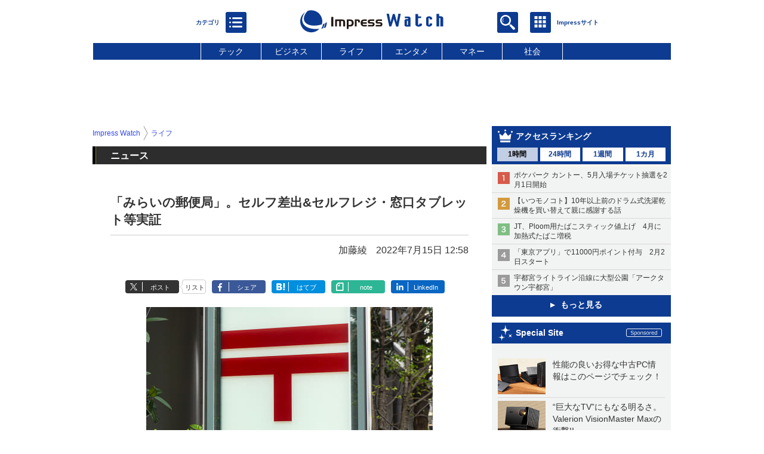

--- FILE ---
content_type: text/html; charset=utf-8
request_url: https://www.google.com/recaptcha/api2/aframe
body_size: 265
content:
<!DOCTYPE HTML><html><head><meta http-equiv="content-type" content="text/html; charset=UTF-8"></head><body><script nonce="CC0bMinc3JX7GcxX-rZXQQ">/** Anti-fraud and anti-abuse applications only. See google.com/recaptcha */ try{var clients={'sodar':'https://pagead2.googlesyndication.com/pagead/sodar?'};window.addEventListener("message",function(a){try{if(a.source===window.parent){var b=JSON.parse(a.data);var c=clients[b['id']];if(c){var d=document.createElement('img');d.src=c+b['params']+'&rc='+(localStorage.getItem("rc::a")?sessionStorage.getItem("rc::b"):"");window.document.body.appendChild(d);sessionStorage.setItem("rc::e",parseInt(sessionStorage.getItem("rc::e")||0)+1);localStorage.setItem("rc::h",'1769914131313');}}}catch(b){}});window.parent.postMessage("_grecaptcha_ready", "*");}catch(b){}</script></body></html>

--- FILE ---
content_type: image/svg+xml
request_url: https://www.watch.impress.co.jp/img/watch/parts/icon/share_facebook.svg
body_size: 697
content:
<?xml version="1.0" encoding="UTF-8" standalone="no"?>
<svg id="svg-icon-share-facebook" xmlns="http://www.w3.org/2000/svg" xmlns:svg="http://www.w3.org/2000/svg" version="1.1" x="0px" y="0px" width="10px" height="20px" viewBox="0 0 10 20">
<g fill="#fff" transform="translate(-99.000000, -478.000000)">
<path d="M105.472627,497.875789 L105.472627,488.809561 L108.412712,488.809561 L108.852797,485.276228 L105.472627,485.276228 L105.472627,483.020351 C105.472627,481.997368 105.747034,481.300263 107.164322,481.300263 L108.971949,481.299386 L108.971949,478.139211 C108.659153,478.096228 107.586271,478 106.337881,478 C103.73178,478 101.947542,479.646579 101.947542,482.670526 L101.947542,485.276228 L99,485.276228 L99,488.809561 L101.947542,488.809561 L101.947542,497.875789 L105.472627,497.875789"/>
</g>
</svg>


--- FILE ---
content_type: application/javascript; charset=utf-8
request_url: https://fundingchoicesmessages.google.com/f/AGSKWxW0eXq37awnBz_6fKtfD3Bx-TuD1DkyWjGa8y0P3D-Z-uRKzD39ecJONVSXjZ3P2Zz8Vdh3IeJtJUoDYH5iLThInXb0s4SPDCf1XR_ccl0VVe_W6Mccayoxywa5udCe3WSB16lSYQFpY_W2VfmnvAoSm90CjU4zo4TPpnUT_1-6VQS09QO06Ehd7CV8/_/spc_fi.php-ad-loading.-480x60-?adtechplacementid=/bizad.
body_size: -1286
content:
window['4cd952b1-49b2-4613-96ac-133193ce40f1'] = true;

--- FILE ---
content_type: image/svg+xml
request_url: https://www.watch.impress.co.jp/img/headline/parts/icon/icon_new.svg
body_size: 464
content:
<svg xmlns="http://www.w3.org/2000/svg" viewBox="0 0 20.57 21.82" width="28px" height="28px"><defs><style>.cls-1{fill:#fff;}</style></defs><title>icon_new</title><g id="レイヤー_2" data-name="レイヤー 2"><g id="ガイドライン"><rect class="cls-1" x="3.75" y="16.8" width="5" height="0.93"/><rect class="cls-1" x="3.75" y="13.03" width="6.83" height="0.93"/><rect class="cls-1" x="3.75" y="9.26" width="9.73" height="0.93"/><rect class="cls-1" x="8.89" y="5.49" width="4.59" height="0.93"/><path class="cls-1" d="M16.11,19.83a.86.86,0,0,1-.86.87H2a.86.86,0,0,1-.86-.87V7.5h5.3A1.07,1.07,0,0,0,7.49,6.43V1.12h7.76a.85.85,0,0,1,.86.86V8.25l1.12-1.12V2a2,2,0,0,0-2-2h-8A2.17,2.17,0,0,0,5.66.64l-5,5A2.17,2.17,0,0,0,0,7.2V19.83a2,2,0,0,0,2,2H15.25a2,2,0,0,0,2-2V14.5l-1.12,1.11v4.22ZM6.5,1.38V5.84c0,.48-.19.67-.67.67H1.37Z"/><path class="cls-1" d="M20.42,8.81,19.24,7.63a.53.53,0,0,0-.75,0l-.77.76,1.93,1.93.77-.77A.53.53,0,0,0,20.42,8.81Z"/><polygon class="cls-1" points="10.58 15.54 9.92 18.12 12.51 17.46 10.58 15.54"/><path class="cls-1" d="M11,15.14l1.93,1.93,6.4-6.4L17.37,8.74Zm7.15-4.77-5.58,5.57-.43-.44,5.57-5.57Z"/></g></g></svg>


--- FILE ---
content_type: application/javascript; charset=utf-8
request_url: https://fundingchoicesmessages.google.com/f/AGSKWxWPOIi6hrYSaPNaEyKuW2cXM6A8RDXbNGuvDdW9SuNRtf5Soq6-A1Ho5sNMvN5XjalAWiXJzWOMo9S6mgoZYxdXDRXFljMk5V-s_aIH6DHnuAiv8zAfLLGPRitdoUU6QTToIeOZSA==?fccs=W251bGwsbnVsbCxudWxsLG51bGwsbnVsbCxudWxsLFsxNzY5OTE0MTI5LDE1ODAwMDAwMF0sbnVsbCxudWxsLG51bGwsW251bGwsWzcsNl0sbnVsbCxudWxsLG51bGwsbnVsbCxudWxsLG51bGwsbnVsbCxudWxsLG51bGwsM10sImh0dHBzOi8vd3d3LndhdGNoLmltcHJlc3MuY28uanAvZG9jcy9uZXdzLzE0MjUyNTQuaHRtbCIsbnVsbCxbWzgsIkZmMFJHSFR1bjhJIl0sWzksImVuLVVTIl0sWzE2LCJbMSwxLDFdIl0sWzE5LCIyIl0sWzE3LCJbMF0iXSxbMjQsIiJdLFsyOSwiZmFsc2UiXV1d
body_size: 127
content:
if (typeof __googlefc.fcKernelManager.run === 'function') {"use strict";this.default_ContributorServingResponseClientJs=this.default_ContributorServingResponseClientJs||{};(function(_){var window=this;
try{
var rp=function(a){this.A=_.t(a)};_.u(rp,_.J);var sp=function(a){this.A=_.t(a)};_.u(sp,_.J);sp.prototype.getWhitelistStatus=function(){return _.F(this,2)};var tp=function(a){this.A=_.t(a)};_.u(tp,_.J);var up=_.ed(tp),vp=function(a,b,c){this.B=a;this.j=_.A(b,rp,1);this.l=_.A(b,_.Qk,3);this.F=_.A(b,sp,4);a=this.B.location.hostname;this.D=_.Fg(this.j,2)&&_.O(this.j,2)!==""?_.O(this.j,2):a;a=new _.Qg(_.Rk(this.l));this.C=new _.eh(_.q.document,this.D,a);this.console=null;this.o=new _.np(this.B,c,a)};
vp.prototype.run=function(){if(_.O(this.j,3)){var a=this.C,b=_.O(this.j,3),c=_.gh(a),d=new _.Wg;b=_.hg(d,1,b);c=_.C(c,1,b);_.kh(a,c)}else _.hh(this.C,"FCNEC");_.pp(this.o,_.A(this.l,_.De,1),this.l.getDefaultConsentRevocationText(),this.l.getDefaultConsentRevocationCloseText(),this.l.getDefaultConsentRevocationAttestationText(),this.D);_.qp(this.o,_.F(this.F,1),this.F.getWhitelistStatus());var e;a=(e=this.B.googlefc)==null?void 0:e.__executeManualDeployment;a!==void 0&&typeof a==="function"&&_.Uo(this.o.G,
"manualDeploymentApi")};var wp=function(){};wp.prototype.run=function(a,b,c){var d;return _.v(function(e){d=up(b);(new vp(a,d,c)).run();return e.return({})})};_.Uk(7,new wp);
}catch(e){_._DumpException(e)}
}).call(this,this.default_ContributorServingResponseClientJs);
// Google Inc.

//# sourceURL=/_/mss/boq-content-ads-contributor/_/js/k=boq-content-ads-contributor.ContributorServingResponseClientJs.en_US.Ff0RGHTun8I.es5.O/d=1/exm=ad_blocking_detection_executable,kernel_loader,loader_js_executable/ed=1/rs=AJlcJMwj_NGSDs7Ec5ZJCmcGmg-e8qljdw/m=cookie_refresh_executable
__googlefc.fcKernelManager.run('\x5b\x5b\x5b7,\x22\x5b\x5bnull,\\\x22impress.co.jp\\\x22,\\\x22AKsRol-shrR-nBKuVL8Y_CKTQNCbx3bbUeFqLjJ5VN22w610_5CzrSmSEh9t2aw1yDQQ5A2_y_t7DVnJI3TPv8fojX9DcXEuCWLSFQoEysxy_Cs8i5ujrLHJiCm03xWliY4jqukD1CF1otqxgW73VE25yfYYqxAdeA\\\\u003d\\\\u003d\\\x22\x5d,null,\x5b\x5bnull,null,null,\\\x22https:\/\/fundingchoicesmessages.google.com\/f\/AGSKWxWzZoxm4AmDOmmOGDTiPMCf2L0Iy3Ob4Fg-k_mhrKWN5bhctuLgW2Kcg96i1wSNjfRTmuNgC8Xp4Xvwkojvn01JUhe9Xzcf66SwSRdOtemlBWsW3hqcKbHo9oeLg9YIBHSUmOoBCg\\\\u003d\\\\u003d\\\x22\x5d,null,null,\x5bnull,null,null,\\\x22https:\/\/fundingchoicesmessages.google.com\/el\/AGSKWxXiCd-2RpPZzkTIfx2uP697QDSFwTQeraCWB8HG-d7iNV4IOqK2YJ8VfOrAB8IfEKpAdUjcW4mF0hIuUZrk-YOZy-LaI3o48VOXdOOZ81pP-2CYRMAzSqFV_ymlbTYVmHj6XYXBEg\\\\u003d\\\\u003d\\\x22\x5d,null,\x5bnull,\x5b7,6\x5d,null,null,null,null,null,null,null,null,null,3\x5d\x5d,\x5b2,1\x5d\x5d\x22\x5d\x5d,\x5bnull,null,null,\x22https:\/\/fundingchoicesmessages.google.com\/f\/AGSKWxUgMczJiwlG1rrMWPS_vVQijY0ivWdI7B1ikkOIC3mg5OBFzM1H1P60-sPSlFOQPfl3R-MDCYKKwm1StClYHV0LKPVPiUKaN-TeFUjn7lh-qhWKJcY3dG3zaTvQ3BOzVmgg768aow\\u003d\\u003d\x22\x5d\x5d');}